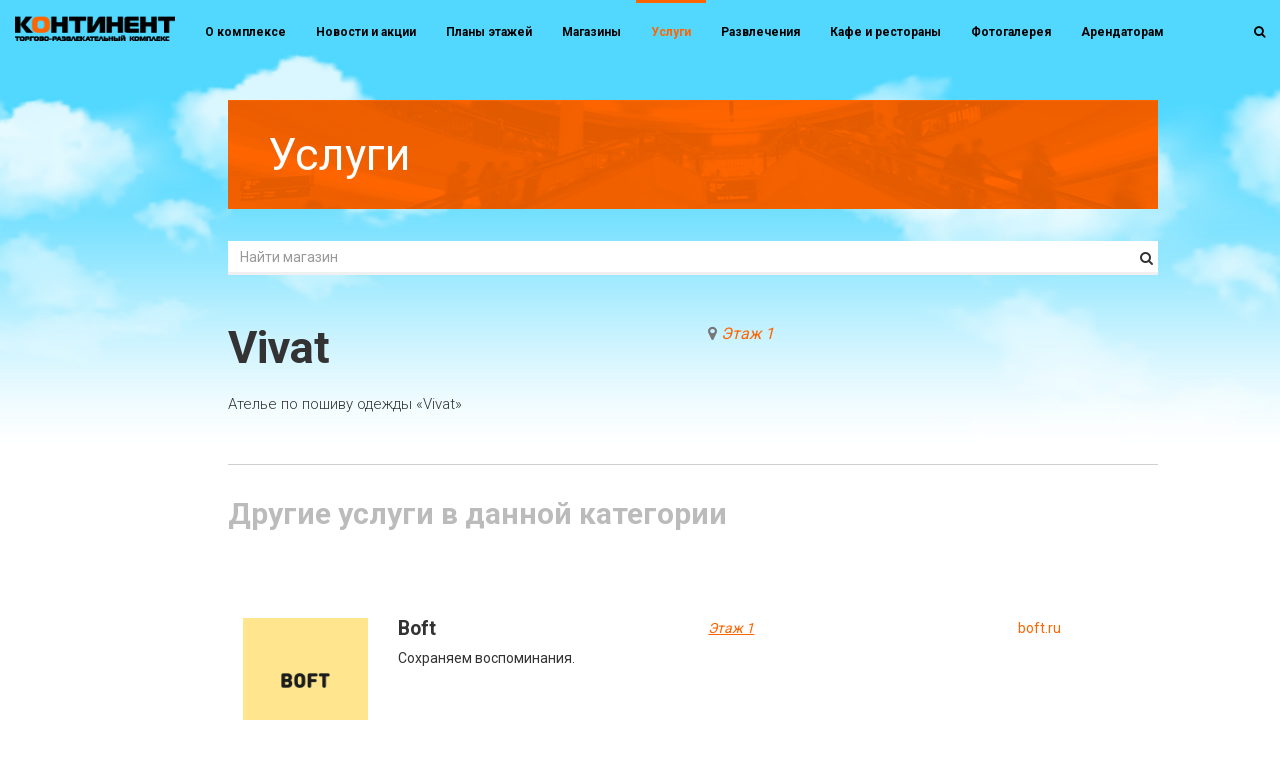

--- FILE ---
content_type: text/html; charset=windows-1251
request_url: https://zv.trkcontinent.ru/services/prochee/vivat-/
body_size: 20860
content:





<!DOCTYPE html>
<html style="position: relative;height: auto;min-height: 100%;" 
      class="
                           itcfg_top_nav_transparent	
             	
          "
>
   
   <head>
      <meta http-equiv="X-UA-Compatible" content="IE=edge" />
      
      <meta name="viewport" content="user-scalable=no, initial-scale=1.0, maximum-scale=1.0, width=device-width">
      
            <meta name="itconfig-tts-url" content="http://tts.trkcontinent.ru/">
            
      <title>Vivat  - Услуги в ТРК Континент на Звездной</title>
      <link rel="shortcut icon" type="image/x-icon" href="/custom/favicon.ico" />
 
         
      <meta http-equiv="Content-Type" content="text/html; charset=windows-1251" />
<meta name="description" content="Vivat  - Услуги - подробная информация о ТРК Континент. Режим работы ТРК - с 10:00 до 22:00. М. Звёздная, ул. Звёздная, д. 1" />
<link href="https://fonts.googleapis.com/css?family=Roboto:100,300,400,700|Roboto+Condensed:100,300,400,700" type="text/css"  rel="stylesheet" />
<link href="/bitrix/cache/css/s1/adamant/page_90cfae738b6f5555d48d5912db70b440/page_90cfae738b6f5555d48d5912db70b440_v1.css?17175777345619" type="text/css"  rel="stylesheet" />
<link href="/bitrix/cache/css/s1/adamant/template_873702ee450c5d05683549e320bd68e5/template_873702ee450c5d05683549e320bd68e5_v1.css?1717577232228341" type="text/css"  data-template-style="true" rel="stylesheet" />
<script  src="/bitrix/cache/js/s1/adamant/template_0855dcb5d4bba4a51caf9cfefa716828/template_0855dcb5d4bba4a51caf9cfefa716828_v1.js?1706080718203250"></script>
<script type="text/javascript">var _ba = _ba || []; _ba.push(["aid", "fcb793bbdea4fb749211578bf9fa88b0"]); _ba.push(["host", "zv.trkcontinent.ru"]); (function() {var ba = document.createElement("script"); ba.type = "text/javascript"; ba.async = true;ba.src = (document.location.protocol == "https:" ? "https://" : "http://") + "bitrix.info/ba.js";var s = document.getElementsByTagName("script")[0];s.parentNode.insertBefore(ba, s);})();</script>



      <!-- Google Tag Manager -->
<script>(function(w,d,s,l,i){w[l]=w[l]||[];w[l].push({'gtm.start':
new Date().getTime(),event:'gtm.js'});var f=d.getElementsByTagName(s)[0],
j=d.createElement(s),dl=l!='dataLayer'?'&l='+l:'';j.async=true;j.src=
'https://www.googletagmanager.com/gtm.js?id='+i+dl;f.parentNode.insertBefore(j,f);
})(window,document,'script','dataLayer','GTM-MSWLBKR');</script>
<!-- End Google Tag Manager -->
   </head>
      <body data-spy="scroll" data-target="#menucont" data-offset="50"	>
      <!-- Google Tag Manager (noscript) -->
<noscript><iframe src="https://www.googletagmanager.com/ns.html?id=GTM-MSWLBKR"
height="0" width="0" style="display:none;visibility:hidden"></iframe></noscript>
<!-- End Google Tag Manager (noscript) -->

      <div class="it-content-page-wrapper">
   <div class="container-fluid it-page">
      <div class="row">
         <div class="col-md-2">
                 

 

         </div>
         <div class="col-md-10 col-lg-9">


    
 

      <nav class="navbar navbar-default topnav navbar-fixed-top t_all">
         <div class="container-fluid">
            <div class="navbar-header">
               <button type="button" class="navbar-toggle collapsed" data-toggle="collapse" data-target="#topnavbar" aria-expanded="false" aria-controls="navbar"><span class="sr-only">Переключатель навигации</span><span class="icon-bar"></span><span class="icon-bar"></span><span class="icon-bar"></span></button>
               <a class="navbar-brand" href="/"><div class="logo"></div></a>
               
            </div>
            <div id="topnavbar" class="collapse navbar-collapse">
               

<ul class="nav navbar-nav it-top-menu">

         <li><a href="/">О комплексе</a></li>
   
         <li><a href="/news/">Новости и акции</a></li>
   
         <li><a href="/plans/">Планы этажей</a></li>
   
         <li><a href="/shops/">Магазины</a></li>
   
         <li><a href="/services/" class="selected">Услуги</a></li>
   
         <li><a href="/entertaintment/">Развлечения</a></li>
   
         <li><a href="/restaurants/">Кафе и рестораны</a></li>
   
         <li><a href="/photo/">Фотогалерея</a></li>
   
         <li><a href="/renters/">Арендаторам</a></li>
   
   
</ul>









            

               <div class="it-search-wrapper">
   <ul class="nav navbar-nav navbar-right t_all" role="it-right-navbar">
      
      <li role="search-toggle"><a class="t_all"><i class="fa fa-search" aria-hidden="true"></i></a></li>
   </ul>
   <div class="it-search-container t_all">
      <form method="get" action="/search/">
         <div class="input-group  ">
            <input type="text" class="form-control" name="q" placeholder="Поиск" >
            <span class="input-group-addon">
               <button type="submit">
                  <span class="fa fa-search"></span>
               </button>  
            </span>
         </div>
      </form>
   </div>
</div>
<script>
   $(function(){
      $('[role="search-toggle"]').on('click',function(){
         $('.it-search-wrapper').toggleClass('active');
         $('.it-search-container input').focus();
      })

      $('.it-search-container input').on('blur',function(){
         $('.it-search-wrapper').removeClass('active');
      })
   })
</script>


            </div> 
         </div>
      </nav>



 



<section class="it-page-arendators">
   <div class="row">
      <div class="col-md-12">

         

         <h1 class="it-page-header-shops text-center-sm text-left-md mb-2">
            Услуги         </h1>
         <div class="it-page-search mb-2">
            <form class="form" method=post > 
               <div class="form-group">
                  <input class="form-control" autofocus="true" name='name' type="text" placeholder="Найти магазин">
                  <i class="fa fa-search"></i>

               </div>
            </form>
         </div>
      </div>
   </div>
   <div class="it-page-body">

      
      



<div class="it-arendator">



   <div class="it-arendator-logo mb-1">
      <img class="img-responsive" src="">
   </div>
   <div class="row it-arendator-header ">
      <div class="col-md-6">
         <h1 class="mb-xs-1">Vivat </h1>
         <p class="lead " data-tts></p>
      </div>
      <div class="_map col-md-2  mb-xs-1">
         
            <i class="text-muted">

               <i class="fa fa-map-marker"></i>


               




	
      


      
      <a class="it-shop-location" href="/plans/0/1/?id=4500">
         Этаж 1      </a>
   

 
               <br>
               
            </i>
               </div>


            <div class="_phone col-xs-12 col-md-2  col-sm-4">
                                 </div>



      <div class="_url col-md-2 mb-xs-1">
                  


      </div>
   </div>

   <div class="row mb-md-2 mb-lg-2">
      <div class="it-arendator-description col-md-7 mb-xs-1" data-tts>
         Ателье по пошиву одежды «Vivat»      </div>
      <div class="it-arendator-news col-md-5">
         
<div class="it-arendator-news">

   

</div>


      </div>
   </div>
      <!--<p><a href="" class="karo-wi-button" data-key="a1e84bef-764b-11e7-bdf4-525400003203" data-step="film" target=_blanck>Фильмы</a> </p>
<p><a href="" class="karo-wi-button" data-key="a1e84bef-764b-11e7-bdf4-525400003203" data-step="session" target=_blanck data-film="1030">ЗЛАТАН.НАЧАЛО</a> </p>
<p><a href="" class="karo-wi-button" data-key="a1e84bef-764b-11e7-bdf4-525400003203" data-step="place" target=_blanck data-session="0000000030_41365">ЗЛАТАН.НАЧАЛО 27 мая в 8 вечера в КАРО ОКТЯБРЬ</a> </p>
<p><a href="" class="karo-wi-button" data-key="a1e84bef-764b-11e7-bdf4-525400003203" data-step="schedule" target=_blanck data-cinema="21">Расписание кинотеатра № 21 (КАРО 5 Невский-2)</a> </p>-->
   
   <div id="title_category">
            
      <hr>

      <h2 class="mt-xs-0 mt-sm-2">
         Другие услуги в данной категории
      </h2>
      <br><br>
   </div>

   
<span id="shops-plan"></span>
<div class="col-md-12 it-arendators newShops">

   

      
   




   <div class="it-arendator row">

      <div class="_logo col-xs-4 col-sm-4 col-md-2 text-center-sm text-left-md">
         <a href="/entertaintment/prochee/boft/"><img class="img-responsive" src="/upload/iblock/ab1/ja4mt10kym69vuho5762anb95jwd63rd.jpg"></a>
      </div>

      <div class="_description col-xs-8 col-md-4 col-sm-4" data-tts>
         <h3>
            <a param="6298" href="/entertaintment/prochee/boft/">Boft</a>
         </h3>
         <div class="_description_text" >            
            Сохраняем воспоминания.         </div>
      </div>

      <div class="_map col-xs-12 col-md-2  col-sm-4" data-tts>
                  <h5 class="hidden">
            <i class="fa fa-map-marker"></i>
         </h5>
         <a href="">
            <i class="text-muted">



               




	
      


      
      <a class="it-shop-location" href="/plans/0/1/?id=6298">
         Этаж 1      </a>
   

                <br>
               

               </i>
               </a>
                        </div>



         <div class="_phone col-xs-12 col-md-2  col-sm-4" data-tts>
                                             </div>





         <div class="_url col-xs-12 col-md-2  col-sm-4" data-tts>
            <div class="">
                                             <a href="https://boft.ru/" target="_blank">boft.ru</a>
                           </div>
         </div>

      </div>
      
         
   




   <div class="it-arendator row">

      <div class="_logo col-xs-4 col-sm-4 col-md-2 text-center-sm text-left-md">
         <a href="/shops/prochee/hobby games/"><img class="img-responsive" src="/upload/iblock/aa0/iuodvxu4xp5ung6kwu32x6bvb1bl9wtr.png"></a>
      </div>

      <div class="_description col-xs-8 col-md-4 col-sm-4" data-tts>
         <h3>
            <a param="6261" href="/shops/prochee/hobby games/">Hobby Games</a>
         </h3>
         <div class="_description_text" >            
            Hobby Games – это сеть фирменных магазинов, в которых представлен широчайший ассортимент настольных игр. К нам приходят как преданные фанаты этого хобби, так и те, кто только начинает с ним знакомиться.<br />
         </div>
      </div>

      <div class="_map col-xs-12 col-md-2  col-sm-4" data-tts>
                  <h5 class="hidden">
            <i class="fa fa-map-marker"></i>
         </h5>
         <a href="">
            <i class="text-muted">



               




	
      


      
      <a class="it-shop-location" href="/plans/0/1/?id=6261">
         Этаж 1      </a>
   

                <br>
               

               </i>
               </a>
                        </div>



         <div class="_phone col-xs-12 col-md-2  col-sm-4" data-tts>
                        <div>

               <h5 class="hidden">
                  <i class="fa fa-phone"></i>
               </h5>        	

               <strong><a href="tel:+7 (812) 748-20-50">+7 (812) 748-20-50</a></strong>                 
            </div>
                                             </div>





         <div class="_url col-xs-12 col-md-2  col-sm-4" data-tts>
            <div class="">
                                             <a href="https://hobbygames.ru/" target="_blank">hobbygames.ru</a>
                           </div>
         </div>

      </div>
      
         
   




   <div class="it-arendator row">

      <div class="_logo col-xs-4 col-sm-4 col-md-2 text-center-sm text-left-md">
         <a href="/shops/prochee/modelist/"><img class="img-responsive" src="/upload/iblock/8ae/9e07u9dfj04vl2247rrlzb513yu1yxn0.png"></a>
      </div>

      <div class="_description col-xs-8 col-md-4 col-sm-4" data-tts>
         <h3>
            <a param="6077" href="/shops/prochee/modelist/">МОДЕЛИСТ</a>
         </h3>
         <div class="_description_text" >            
            МАГАЗИН сборных масштабных моделей, дополнений для моделей, аксессуаров, аэрографии, моделистской химии, клея, акриловой краски, грунтов, аэрозолей и т.д.         </div>
      </div>

      <div class="_map col-xs-12 col-md-2  col-sm-4" data-tts>
                  <h5 class="hidden">
            <i class="fa fa-map-marker"></i>
         </h5>
         <a href="">
            <i class="text-muted">



               




	
      


      
      <a class="it-shop-location" href="/plans/0/3/?id=6077">
         Этаж 3      </a>
   

                <br>
               

               </i>
               </a>
                        </div>



         <div class="_phone col-xs-12 col-md-2  col-sm-4" data-tts>
                                             </div>





         <div class="_url col-xs-12 col-md-2  col-sm-4" data-tts>
            <div class="">
                                             <a href="https://vk.com/modelist_na_zvezdnoy/" target="_blank">vk.com/modelist_na_zvezdnoy</a>
                           </div>
         </div>

      </div>
      
         
   




   <div class="it-arendator row">

      <div class="_logo col-xs-4 col-sm-4 col-md-2 text-center-sm text-left-md">
         <a href="/shops/accessories/modi/"><img class="img-responsive" src="/upload/iblock/3da/i5dpa3d0lh0t7d85m0ihlu95yn5bfylh.jpg"></a>
      </div>

      <div class="_description col-xs-8 col-md-4 col-sm-4" data-tts>
         <h3>
            <a param="4826" href="/shops/accessories/modi/">modi</a>
         </h3>
         <div class="_description_text" >            
            modi – бренд эмоциональных товаров, которые воодушевляют людей. Мы призываем выражать чувства через подарки близким, друзьям и самим себе.         </div>
      </div>

      <div class="_map col-xs-12 col-md-2  col-sm-4" data-tts>
                  <h5 class="hidden">
            <i class="fa fa-map-marker"></i>
         </h5>
         <a href="">
            <i class="text-muted">



               




	
      


      
      <a class="it-shop-location" href="/plans/0/1/?id=4826">
         Этаж 1      </a>
   

                <br>
               

               </i>
               </a>
                        </div>



         <div class="_phone col-xs-12 col-md-2  col-sm-4" data-tts>
                        <div>

               <h5 class="hidden">
                  <i class="fa fa-phone"></i>
               </h5>        	

               <strong><a href="tel:+7 (495) 660-12-05">+7 (495) 660-12-05</a></strong>                 
            </div>
                                             </div>





         <div class="_url col-xs-12 col-md-2  col-sm-4" data-tts>
            <div class="">
                                             <a href="http://www.modi.ru/" target="_blank">www.modi.ru</a>
                           </div>
         </div>

      </div>
      
         
   




   <div class="it-arendator row">

      <div class="_logo col-xs-4 col-sm-4 col-md-2 text-center-sm text-left-md">
         <a href="/services/prochee/mikroservis/"><img class="img-responsive" src="/upload/iblock/08b/08b098aeb5f7c35eeeea62b6bc34c0b6.png"></a>
      </div>

      <div class="_description col-xs-8 col-md-4 col-sm-4" data-tts>
         <h3>
            <a param="1160" href="/services/prochee/mikroservis/">Микросервис</a>
         </h3>
         <div class="_description_text" >            
            Срочный ремонт телефон и ноутбуков.         </div>
      </div>

      <div class="_map col-xs-12 col-md-2  col-sm-4" data-tts>
                  <h5 class="hidden">
            <i class="fa fa-map-marker"></i>
         </h5>
         <a href="">
            <i class="text-muted">



               




	
      


      
      <a class="it-shop-location" href="/plans/0/1/?id=1160">
         Этаж 1      </a>
   

                <br>
               

               </i>
               </a>
                        </div>



         <div class="_phone col-xs-12 col-md-2  col-sm-4" data-tts>
                                             </div>





         <div class="_url col-xs-12 col-md-2  col-sm-4" data-tts>
            <div class="">
                                          </div>
         </div>

      </div>
      
      

   </div>  
   <div class="clearfix"></div>


   </div>

<br>


            
      
   </div>
</section> 
</div>
</div>
</div>





<!-- Счетчики -->


<!-- Yandex.Metrika counter -->

<!-- /Yandex.Metrika counter --><script>

 

</script><!-- /Счетчики -->

 


</div>
</div>
</div>
</div>
<div class="footer">

   <div class="topFooter">
      <div class="container">
         <div class="row">
            <div class="col-xs-6 col-sm-6 col-md-3 col-lg-3 section">
               <div class="media" data-tts>
                  <div class="media-body">
                     <h4 class="media-heading">Администрация:</h4>

                     <div class="media">
                        <div class="media-left">
                           <i class="fa fa-phone" aria-hidden="true"></i>
                        </div>
                        <div class="media-body">
                           +7 (812) 411-47-10                                       
                        </div>
                     </div>

                     <div class="">     
                        <div class="media">
                           <div class="media-left">
                              <i class="fa fa-envelope" aria-hidden="true"></i>
                           </div>
                           <div class="media-body">
                              <a  href="/contacts/">Напишите нам</a> 
                           </div>
                        </div>

                     </div>
                  </div>
               </div>
            </div>      	
            <div class="col-xs-6 col-sm-6 col-md-3 col-lg-3 section">
               <div class="media" data-tts>
                  <div class="media-left">
                     <i class="fa fa-clock-o" aria-hidden="true"></i>
                  </div>
                  <div class="media-body">
                     <h4 class="media-heading">Время работы</h4>
                     10:00 — 22:00                    
                  </div>
               </div>
            </div>      	
            <div class="col-xs-6 col-sm-6 col-md-3 col-lg-3 section">

               <div class="media" data-tts>
                  <div class="media-left">
                     <i class="fa fa-map-marker" aria-hidden="true"></i>
                  </div>
                  <div class="media-body">
                     <h4 class="media-heading">Адрес</h4>
                     СПБ, Звездная ул., 1
                  </div>
               </div>
            </div>      	
            <div class="col-xs-6 col-sm-6 col-md-3 col-lg-3 section">
               <div class="media" data-tts>
                  <div class="media-left">
                     <i class="fa fa-map-marker" aria-hidden="true"></i>
                  </div>
                  <div class="media-body">
                     <h4 class="media-heading"><a href="/plans/">Планы этажей</a></h4>
                     <a href="/plans/">ТРК «Континент» на Звездной</a> <i class="fa fa-angle-right"></i>

<!--

<script type="text/javascript" src="//vk.com/js/api/openapi.js?146"></script>
<div style="overflow: hidden;width: 100%;">
	<div id="vk_groups">
	</div>
	 <script type="text/javascript">
      VK.Widgets.Group("vk_groups", {width: 'auto', mode: 3, color1: 'F19D09', color2: 'FFFFFF', color3: 'FFF'}, 189024387);
   </script>
</div>
<br>

-->                  </div>
               </div> 
            </div>          
         </div>

      </div>
   </div>



   <div class="bottomFooter">
      <div class="container">
         <div class="row small" >            
            <div class="col-sm-6 col-md-3 col-lg-3 section _left" data-tts>
               &copy; 2026 ТРК «Континент» на Звездной  
               <br><a target="_blank" href="/privacy/">Политика конфиденциальности</a>


            </div>   
            <div class="col-sm-6 col-md-6 col-lg-6 section _middle" data-tts>
               <div class="adamant_logo_footer"></div>
<div class="adamant_logo_text_footer">
   Девелопер и собственник – <a href="http://www.adamant.ru/" target="_blank">ХК «Адамант»</a><br>
   Управляющая компания – <a href="http://www.tkspb.ru/" target="_blank">УК «Адамант»</a>		                      
</div>                           
            </div>      	


            <div class="col-md-3 col-lg-3 section _right" data-tts>
               Создание сайта<br><a href="http://spbitec.ru" target="_blank">Интернет-Технологии</a>, 2026
            </div>      	

         </div>      	
      </div>      	
   </div>
</div><a class="bottomFooter_insta" href="https://www.instagram.com/trkcontinent/" target="_blank"></a></body>
</html>

--- FILE ---
content_type: text/css
request_url: https://zv.trkcontinent.ru/bitrix/cache/css/s1/adamant/page_90cfae738b6f5555d48d5912db70b440/page_90cfae738b6f5555d48d5912db70b440_v1.css?17175777345619
body_size: 5619
content:


/* Start:/local/templates/adamant/components/bitrix/news.detail/it-shopelement/style.css?17175772312607*/
.it-page .it-arendator .it-arendator-logo img {
  max-width: 300px;
  max-height: 140px;
}
@media (max-width: 960px) {
  .it-page .it-arendator .it-arendator-logo img {
    max-width: 100%;
    max-height: 140px;
  }
}
.it-page .it-arendator h1 {
  font-weight: 800;
}
.it-page .it-arendator h2 {
  font-weight: 600;
  color: #bbb;
}
.slick-slide {
  min-height: 300px !important;
}
.it-page .it-arendator .it-arendator-photos ._item {
  position: relative;
  margin-right: 1px;
  cursor: pointer;
}
.it-page .it-arendator .it-arendator-photos ._item:hover ._shadow {
  opacity: 1;
}
.it-page .it-arendator .it-arendator-photos ._item ._shadow {
  position: absolute;
  background: rgba(0,0,0,0.7);
  width: 100%;
  height: 100%;
  display: table-cell;
  vertical-align: middle;
  text-align: center;
  color: #fff;
  opacity: 0;
}
.it-page .it-arendator .it-arendator-photos ._item ._shadow i {
  position: absolute;
  left: 50%;
  top: 50%;
  margin-top: -1rem;
}
.it-page .it-arendator .it-arendator-header {
  font-size: 16px;
}
.it-page .it-arendator .it-arendator-description {
  font-size: 15px;
  font-weight: 300;
  line-height: 163%;
}
.it-page .it-arendator .slick-arrow:before {
  color: #000;
  font: normal normal normal 14px/1 FontAwesome;
  font-size: 46px;
  text-rendering: auto;
  -webkit-font-smoothing: antialiased;
  -moz-osx-font-smoothing: grayscale;
  content: "";
  opacity: 1;
}
@media (max-width: 960px) {
  .it-page .it-arendator .slick-arrow {
    display: none !important;
  }
}
.it-page .it-arendator .slick-arrow {
  margin-top: -10px;
}
.it-page .it-arendator .slick-prev {
  left: -40px;
}
.it-page .it-arendator .slick-next {
  right: -40px;
}
.it-page .it-arendator .slick-next:before {
  content: "\f105";
}
.it-page .it-arendator .slick-prev:before {
  content: "\f104";
}
.it-page .it-arendator .it-arendator-photos .slick-slide {
  margin: 0 0.125rem;
}
.it-page .it-arendator .it-arendator-photos .slick-list {
  margin: 0 -0.125rem;
}
.it-page .it-arendator .it-arendator-photos .slick-dots {
  margin-top: 1rem;
  bottom: auto;
}
.it-page .it-arendator .it-arendator-photos .slick-dots li button {
  border: 1px solid #aaa;
  border-radius: 50%;
  background-color: #fff;
  width: 10px;
  height: 10px;
}
.it-page .it-arendator .it-arendator-photos .slick-dots li button:before {
  display: none;
}
.it-page .it-arendator .it-arendator-photos .slick-dots li.slick-active button {
  background-color: #333;
}
.it-page .it-arendator .it-arendator-photos ._item {
  outline: none;
}
.lightbox .lb-data .lb-close {
  position: absolute;
  right: 1rem;
  top: 1rem;
}

/* End */


/* Start:/local/templates/adamant/components/bitrix/news.detail/it-location/style.css?1539015832828*/
/*.it-page .it-arendator{}
.it-page .it-arendator .it-arendator-logo img{max-width:300px; max-height:100px}
.it-page .it-arendator h1{font-weight:800}*/


.it-page .it-arendator .it-arendator-photos ._item{position:relative; margin-right:1px; cursor:pointer;}
.it-page .it-arendator .it-arendator-photos ._item:hover ._shadow{ opacity:1}
.it-page .it-arendator .it-arendator-photos ._item ._shadow{position:absolute; background:rgba(0,0,0,0.7);width:100%; height:100%; display:table-cell; vertical-align:middle; text-align:center; color:#fff; opacity:0}
.it-page .it-arendator .it-arendator-photos ._item ._shadow i{position:absolute;left:50%; top:50%; margin-top:-1rem;}

.slick-dots li button:before {

  content: ''!important;
 
  background:#000
  -webkit-font-smoothing: antialiased;
  -moz-osx-font-smoothing: grayscale;
}
/* End */


/* Start:/local/templates/adamant/components/bitrix/news.list/it-arendator-news/style.css?15390158331168*/

/* РќРѕРІРѕСЃС‚Рё */

.newsItems .newsItem{
   --height:500px;
}

.newsItems .newsImg{
   height:250px;
   background-size:cover;
   background-position:center;
}

.newsItems .newsDesc{
   --height:170px;
   overflow:hidden;
   text-overflow:ellipsis;
}



.newsSlideBlock{}
.newsSlideBlock h1{font-weight:700}
.newsSlideBlock .allLink{padding-top: 1rem;}
.newsSlideBlock .allLink a{color:#848484;display: inline-block;margin-right: 5px; text-decoration:underline}
 
.newsSlideBlock .navButtons{
   padding-top:300px;
   padding-left:50px;
}
.newsSlideBlock .navSq{
   font-family: 'Roboto', sans-serif;
   padding:25px 30px;
   font-size:130%;
   cursor:pointer;
}

.newsSlideBlock .navSqRight{
   border:2px solid #000;
   color:#000;
}
.newsSlideBlock .navSqLeft{
   border:2px solid #A9CF47;
   color:#A9CF47;
}


.newsItems{}

.newsItems .date{
   font-size:80%;
   color:#848484;
   margin-top:20px;
}

.newsItems h2{
   font-size:150%;
   color:#000;
   margin-top:10px;
}


.newsItems h2 a{
   font-family: 'Roboto', sans-serif;
   color:#000;
}

.btn-mail {
   background-color: rgba(35, 29, 32, 0.5);
   border: none;
   padding: 20px;
   font-size: 16px;
}
/* End */


/* Start:/local/templates/adamant/components/bitrix/news.list/it-arendators/style.css?1539015833150*/
div.news-list
{
	word-wrap: break-word;
}
div.news-list img.preview_picture
{
	float:left;
	margin:0 4px 6px 0;
}
.news-date-time {
	color:#486DAA;
}

/* End */
/* /local/templates/adamant/components/bitrix/news.detail/it-shopelement/style.css?17175772312607 */
/* /local/templates/adamant/components/bitrix/news.detail/it-location/style.css?1539015832828 */
/* /local/templates/adamant/components/bitrix/news.list/it-arendator-news/style.css?15390158331168 */
/* /local/templates/adamant/components/bitrix/news.list/it-arendators/style.css?1539015833150 */
